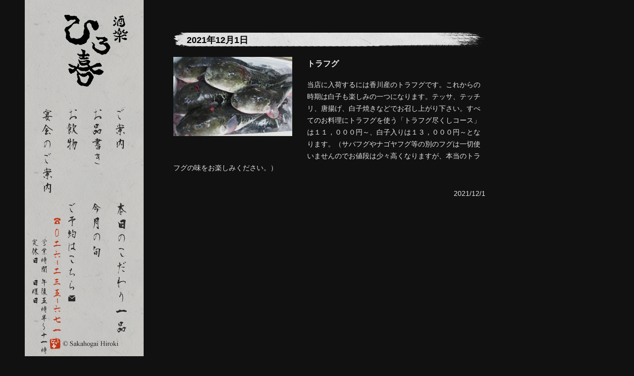

--- FILE ---
content_type: text/html; charset=UTF-8
request_url: https://www.sakahogai.jp/season/5437.html
body_size: 26461
content:
<!doctype html>
<html lang="ja">
<head>
  <meta charset="UTF-8" />
  <meta name="description" content="酒楽 ひろ喜 &#8211; 旬の素材、季節の各地の地酒などその季節に合ったお料理をご用意しております。また、食材は、当日仕入れました良い物だけをご提供させて頂きますよう心掛けておりますので、是非、御賞味下さい。" />
  <meta name="keywords" content="酒楽 ひろ喜,ひろ喜,宴会,歓迎会,忘年会,個室,日本酒,焼酎,ワイン,手作り,旬の食材,長野市,善光寺周辺" />
  <title>トラフグ | 酒楽 ひろ喜</title>
  <meta name="viewport" content="width=1280, user-scalable=yes" />

  <!-- Stylesheets -->
  <link rel="stylesheet" type="text/css" href="https://www.sakahogai.jp/wp-content/themes/sakahogai/css/style.min.css">
  <link rel="shortcut icon" type="image/x-icon" href="https://www.sakahogai.jp/wp-content/themes/sakahogai/img/favicon.ico">
  <link rel="icon" type="image/gif" href="https://www.sakahogai.jp/wp-content/themes/sakahogai/img/favicon.gif" />
  <link rel="icon" type="image/png" href="https://www.sakahogai.jp/wp-content/themes/sakahogai/img/favicon.png" />
  <link rel="alternate" type="application/rss+xml" title="RSS" href="https://www.sakahogai.jp/feed">

  <!--[if lt IE 9]>
  <![endif]-->

  <!--[if lt IE 8]>
  <![endif]-->

<meta name='robots' content='max-image-preview:large' />
<link rel="alternate" title="oEmbed (JSON)" type="application/json+oembed" href="https://www.sakahogai.jp/wp-json/oembed/1.0/embed?url=https%3A%2F%2Fwww.sakahogai.jp%2Fseason%2F5437.html" />
<link rel="alternate" title="oEmbed (XML)" type="text/xml+oembed" href="https://www.sakahogai.jp/wp-json/oembed/1.0/embed?url=https%3A%2F%2Fwww.sakahogai.jp%2Fseason%2F5437.html&#038;format=xml" />
<style id='wp-img-auto-sizes-contain-inline-css' type='text/css'>
img:is([sizes=auto i],[sizes^="auto," i]){contain-intrinsic-size:3000px 1500px}
/*# sourceURL=wp-img-auto-sizes-contain-inline-css */
</style>
<style id='wp-emoji-styles-inline-css' type='text/css'>

	img.wp-smiley, img.emoji {
		display: inline !important;
		border: none !important;
		box-shadow: none !important;
		height: 1em !important;
		width: 1em !important;
		margin: 0 0.07em !important;
		vertical-align: -0.1em !important;
		background: none !important;
		padding: 0 !important;
	}
/*# sourceURL=wp-emoji-styles-inline-css */
</style>
<style id='wp-block-library-inline-css' type='text/css'>
:root{--wp-block-synced-color:#7a00df;--wp-block-synced-color--rgb:122,0,223;--wp-bound-block-color:var(--wp-block-synced-color);--wp-editor-canvas-background:#ddd;--wp-admin-theme-color:#007cba;--wp-admin-theme-color--rgb:0,124,186;--wp-admin-theme-color-darker-10:#006ba1;--wp-admin-theme-color-darker-10--rgb:0,107,160.5;--wp-admin-theme-color-darker-20:#005a87;--wp-admin-theme-color-darker-20--rgb:0,90,135;--wp-admin-border-width-focus:2px}@media (min-resolution:192dpi){:root{--wp-admin-border-width-focus:1.5px}}.wp-element-button{cursor:pointer}:root .has-very-light-gray-background-color{background-color:#eee}:root .has-very-dark-gray-background-color{background-color:#313131}:root .has-very-light-gray-color{color:#eee}:root .has-very-dark-gray-color{color:#313131}:root .has-vivid-green-cyan-to-vivid-cyan-blue-gradient-background{background:linear-gradient(135deg,#00d084,#0693e3)}:root .has-purple-crush-gradient-background{background:linear-gradient(135deg,#34e2e4,#4721fb 50%,#ab1dfe)}:root .has-hazy-dawn-gradient-background{background:linear-gradient(135deg,#faaca8,#dad0ec)}:root .has-subdued-olive-gradient-background{background:linear-gradient(135deg,#fafae1,#67a671)}:root .has-atomic-cream-gradient-background{background:linear-gradient(135deg,#fdd79a,#004a59)}:root .has-nightshade-gradient-background{background:linear-gradient(135deg,#330968,#31cdcf)}:root .has-midnight-gradient-background{background:linear-gradient(135deg,#020381,#2874fc)}:root{--wp--preset--font-size--normal:16px;--wp--preset--font-size--huge:42px}.has-regular-font-size{font-size:1em}.has-larger-font-size{font-size:2.625em}.has-normal-font-size{font-size:var(--wp--preset--font-size--normal)}.has-huge-font-size{font-size:var(--wp--preset--font-size--huge)}.has-text-align-center{text-align:center}.has-text-align-left{text-align:left}.has-text-align-right{text-align:right}.has-fit-text{white-space:nowrap!important}#end-resizable-editor-section{display:none}.aligncenter{clear:both}.items-justified-left{justify-content:flex-start}.items-justified-center{justify-content:center}.items-justified-right{justify-content:flex-end}.items-justified-space-between{justify-content:space-between}.screen-reader-text{border:0;clip-path:inset(50%);height:1px;margin:-1px;overflow:hidden;padding:0;position:absolute;width:1px;word-wrap:normal!important}.screen-reader-text:focus{background-color:#ddd;clip-path:none;color:#444;display:block;font-size:1em;height:auto;left:5px;line-height:normal;padding:15px 23px 14px;text-decoration:none;top:5px;width:auto;z-index:100000}html :where(.has-border-color){border-style:solid}html :where([style*=border-top-color]){border-top-style:solid}html :where([style*=border-right-color]){border-right-style:solid}html :where([style*=border-bottom-color]){border-bottom-style:solid}html :where([style*=border-left-color]){border-left-style:solid}html :where([style*=border-width]){border-style:solid}html :where([style*=border-top-width]){border-top-style:solid}html :where([style*=border-right-width]){border-right-style:solid}html :where([style*=border-bottom-width]){border-bottom-style:solid}html :where([style*=border-left-width]){border-left-style:solid}html :where(img[class*=wp-image-]){height:auto;max-width:100%}:where(figure){margin:0 0 1em}html :where(.is-position-sticky){--wp-admin--admin-bar--position-offset:var(--wp-admin--admin-bar--height,0px)}@media screen and (max-width:600px){html :where(.is-position-sticky){--wp-admin--admin-bar--position-offset:0px}}

/*# sourceURL=wp-block-library-inline-css */
</style><style id='global-styles-inline-css' type='text/css'>
:root{--wp--preset--aspect-ratio--square: 1;--wp--preset--aspect-ratio--4-3: 4/3;--wp--preset--aspect-ratio--3-4: 3/4;--wp--preset--aspect-ratio--3-2: 3/2;--wp--preset--aspect-ratio--2-3: 2/3;--wp--preset--aspect-ratio--16-9: 16/9;--wp--preset--aspect-ratio--9-16: 9/16;--wp--preset--color--black: #000000;--wp--preset--color--cyan-bluish-gray: #abb8c3;--wp--preset--color--white: #ffffff;--wp--preset--color--pale-pink: #f78da7;--wp--preset--color--vivid-red: #cf2e2e;--wp--preset--color--luminous-vivid-orange: #ff6900;--wp--preset--color--luminous-vivid-amber: #fcb900;--wp--preset--color--light-green-cyan: #7bdcb5;--wp--preset--color--vivid-green-cyan: #00d084;--wp--preset--color--pale-cyan-blue: #8ed1fc;--wp--preset--color--vivid-cyan-blue: #0693e3;--wp--preset--color--vivid-purple: #9b51e0;--wp--preset--gradient--vivid-cyan-blue-to-vivid-purple: linear-gradient(135deg,rgb(6,147,227) 0%,rgb(155,81,224) 100%);--wp--preset--gradient--light-green-cyan-to-vivid-green-cyan: linear-gradient(135deg,rgb(122,220,180) 0%,rgb(0,208,130) 100%);--wp--preset--gradient--luminous-vivid-amber-to-luminous-vivid-orange: linear-gradient(135deg,rgb(252,185,0) 0%,rgb(255,105,0) 100%);--wp--preset--gradient--luminous-vivid-orange-to-vivid-red: linear-gradient(135deg,rgb(255,105,0) 0%,rgb(207,46,46) 100%);--wp--preset--gradient--very-light-gray-to-cyan-bluish-gray: linear-gradient(135deg,rgb(238,238,238) 0%,rgb(169,184,195) 100%);--wp--preset--gradient--cool-to-warm-spectrum: linear-gradient(135deg,rgb(74,234,220) 0%,rgb(151,120,209) 20%,rgb(207,42,186) 40%,rgb(238,44,130) 60%,rgb(251,105,98) 80%,rgb(254,248,76) 100%);--wp--preset--gradient--blush-light-purple: linear-gradient(135deg,rgb(255,206,236) 0%,rgb(152,150,240) 100%);--wp--preset--gradient--blush-bordeaux: linear-gradient(135deg,rgb(254,205,165) 0%,rgb(254,45,45) 50%,rgb(107,0,62) 100%);--wp--preset--gradient--luminous-dusk: linear-gradient(135deg,rgb(255,203,112) 0%,rgb(199,81,192) 50%,rgb(65,88,208) 100%);--wp--preset--gradient--pale-ocean: linear-gradient(135deg,rgb(255,245,203) 0%,rgb(182,227,212) 50%,rgb(51,167,181) 100%);--wp--preset--gradient--electric-grass: linear-gradient(135deg,rgb(202,248,128) 0%,rgb(113,206,126) 100%);--wp--preset--gradient--midnight: linear-gradient(135deg,rgb(2,3,129) 0%,rgb(40,116,252) 100%);--wp--preset--font-size--small: 13px;--wp--preset--font-size--medium: 20px;--wp--preset--font-size--large: 36px;--wp--preset--font-size--x-large: 42px;--wp--preset--spacing--20: 0.44rem;--wp--preset--spacing--30: 0.67rem;--wp--preset--spacing--40: 1rem;--wp--preset--spacing--50: 1.5rem;--wp--preset--spacing--60: 2.25rem;--wp--preset--spacing--70: 3.38rem;--wp--preset--spacing--80: 5.06rem;--wp--preset--shadow--natural: 6px 6px 9px rgba(0, 0, 0, 0.2);--wp--preset--shadow--deep: 12px 12px 50px rgba(0, 0, 0, 0.4);--wp--preset--shadow--sharp: 6px 6px 0px rgba(0, 0, 0, 0.2);--wp--preset--shadow--outlined: 6px 6px 0px -3px rgb(255, 255, 255), 6px 6px rgb(0, 0, 0);--wp--preset--shadow--crisp: 6px 6px 0px rgb(0, 0, 0);}:where(.is-layout-flex){gap: 0.5em;}:where(.is-layout-grid){gap: 0.5em;}body .is-layout-flex{display: flex;}.is-layout-flex{flex-wrap: wrap;align-items: center;}.is-layout-flex > :is(*, div){margin: 0;}body .is-layout-grid{display: grid;}.is-layout-grid > :is(*, div){margin: 0;}:where(.wp-block-columns.is-layout-flex){gap: 2em;}:where(.wp-block-columns.is-layout-grid){gap: 2em;}:where(.wp-block-post-template.is-layout-flex){gap: 1.25em;}:where(.wp-block-post-template.is-layout-grid){gap: 1.25em;}.has-black-color{color: var(--wp--preset--color--black) !important;}.has-cyan-bluish-gray-color{color: var(--wp--preset--color--cyan-bluish-gray) !important;}.has-white-color{color: var(--wp--preset--color--white) !important;}.has-pale-pink-color{color: var(--wp--preset--color--pale-pink) !important;}.has-vivid-red-color{color: var(--wp--preset--color--vivid-red) !important;}.has-luminous-vivid-orange-color{color: var(--wp--preset--color--luminous-vivid-orange) !important;}.has-luminous-vivid-amber-color{color: var(--wp--preset--color--luminous-vivid-amber) !important;}.has-light-green-cyan-color{color: var(--wp--preset--color--light-green-cyan) !important;}.has-vivid-green-cyan-color{color: var(--wp--preset--color--vivid-green-cyan) !important;}.has-pale-cyan-blue-color{color: var(--wp--preset--color--pale-cyan-blue) !important;}.has-vivid-cyan-blue-color{color: var(--wp--preset--color--vivid-cyan-blue) !important;}.has-vivid-purple-color{color: var(--wp--preset--color--vivid-purple) !important;}.has-black-background-color{background-color: var(--wp--preset--color--black) !important;}.has-cyan-bluish-gray-background-color{background-color: var(--wp--preset--color--cyan-bluish-gray) !important;}.has-white-background-color{background-color: var(--wp--preset--color--white) !important;}.has-pale-pink-background-color{background-color: var(--wp--preset--color--pale-pink) !important;}.has-vivid-red-background-color{background-color: var(--wp--preset--color--vivid-red) !important;}.has-luminous-vivid-orange-background-color{background-color: var(--wp--preset--color--luminous-vivid-orange) !important;}.has-luminous-vivid-amber-background-color{background-color: var(--wp--preset--color--luminous-vivid-amber) !important;}.has-light-green-cyan-background-color{background-color: var(--wp--preset--color--light-green-cyan) !important;}.has-vivid-green-cyan-background-color{background-color: var(--wp--preset--color--vivid-green-cyan) !important;}.has-pale-cyan-blue-background-color{background-color: var(--wp--preset--color--pale-cyan-blue) !important;}.has-vivid-cyan-blue-background-color{background-color: var(--wp--preset--color--vivid-cyan-blue) !important;}.has-vivid-purple-background-color{background-color: var(--wp--preset--color--vivid-purple) !important;}.has-black-border-color{border-color: var(--wp--preset--color--black) !important;}.has-cyan-bluish-gray-border-color{border-color: var(--wp--preset--color--cyan-bluish-gray) !important;}.has-white-border-color{border-color: var(--wp--preset--color--white) !important;}.has-pale-pink-border-color{border-color: var(--wp--preset--color--pale-pink) !important;}.has-vivid-red-border-color{border-color: var(--wp--preset--color--vivid-red) !important;}.has-luminous-vivid-orange-border-color{border-color: var(--wp--preset--color--luminous-vivid-orange) !important;}.has-luminous-vivid-amber-border-color{border-color: var(--wp--preset--color--luminous-vivid-amber) !important;}.has-light-green-cyan-border-color{border-color: var(--wp--preset--color--light-green-cyan) !important;}.has-vivid-green-cyan-border-color{border-color: var(--wp--preset--color--vivid-green-cyan) !important;}.has-pale-cyan-blue-border-color{border-color: var(--wp--preset--color--pale-cyan-blue) !important;}.has-vivid-cyan-blue-border-color{border-color: var(--wp--preset--color--vivid-cyan-blue) !important;}.has-vivid-purple-border-color{border-color: var(--wp--preset--color--vivid-purple) !important;}.has-vivid-cyan-blue-to-vivid-purple-gradient-background{background: var(--wp--preset--gradient--vivid-cyan-blue-to-vivid-purple) !important;}.has-light-green-cyan-to-vivid-green-cyan-gradient-background{background: var(--wp--preset--gradient--light-green-cyan-to-vivid-green-cyan) !important;}.has-luminous-vivid-amber-to-luminous-vivid-orange-gradient-background{background: var(--wp--preset--gradient--luminous-vivid-amber-to-luminous-vivid-orange) !important;}.has-luminous-vivid-orange-to-vivid-red-gradient-background{background: var(--wp--preset--gradient--luminous-vivid-orange-to-vivid-red) !important;}.has-very-light-gray-to-cyan-bluish-gray-gradient-background{background: var(--wp--preset--gradient--very-light-gray-to-cyan-bluish-gray) !important;}.has-cool-to-warm-spectrum-gradient-background{background: var(--wp--preset--gradient--cool-to-warm-spectrum) !important;}.has-blush-light-purple-gradient-background{background: var(--wp--preset--gradient--blush-light-purple) !important;}.has-blush-bordeaux-gradient-background{background: var(--wp--preset--gradient--blush-bordeaux) !important;}.has-luminous-dusk-gradient-background{background: var(--wp--preset--gradient--luminous-dusk) !important;}.has-pale-ocean-gradient-background{background: var(--wp--preset--gradient--pale-ocean) !important;}.has-electric-grass-gradient-background{background: var(--wp--preset--gradient--electric-grass) !important;}.has-midnight-gradient-background{background: var(--wp--preset--gradient--midnight) !important;}.has-small-font-size{font-size: var(--wp--preset--font-size--small) !important;}.has-medium-font-size{font-size: var(--wp--preset--font-size--medium) !important;}.has-large-font-size{font-size: var(--wp--preset--font-size--large) !important;}.has-x-large-font-size{font-size: var(--wp--preset--font-size--x-large) !important;}
/*# sourceURL=global-styles-inline-css */
</style>

<style id='classic-theme-styles-inline-css' type='text/css'>
/*! This file is auto-generated */
.wp-block-button__link{color:#fff;background-color:#32373c;border-radius:9999px;box-shadow:none;text-decoration:none;padding:calc(.667em + 2px) calc(1.333em + 2px);font-size:1.125em}.wp-block-file__button{background:#32373c;color:#fff;text-decoration:none}
/*# sourceURL=/wp-includes/css/classic-themes.min.css */
</style>
<link rel='stylesheet' id='biz-cal-style-css' href='https://www.sakahogai.jp/wp-content/plugins/biz-calendar/biz-cal.css?ver=2.2.0' type='text/css' media='all' />
<script type="text/javascript" src="https://www.sakahogai.jp/wp-includes/js/jquery/jquery.min.js?ver=3.7.1" id="jquery-core-js"></script>
<script type="text/javascript" src="https://www.sakahogai.jp/wp-includes/js/jquery/jquery-migrate.min.js?ver=3.4.1" id="jquery-migrate-js"></script>
<script type="text/javascript" id="biz-cal-script-js-extra">
/* <![CDATA[ */
var bizcalOptions = {"holiday_title":"\u5b9a\u4f11\u65e5\u30fb\u5e97\u8217\u304a\u4f11\u307f","sun":"on","holiday":"on","temp_holidays":"2023-01-02\r\n2024-08-16\r\n2024-08-17\r\n2026-01-01\r\n2026-01-02\r\n2026-01-03\r\n2026-01-04\r\n2026-01-12\r\n2026-01-05\r\n2025-04-29\r\n2025-05-06\r\n2025-05-07\r\n2025-11-03\r\n2025-12-28\r\n2025-12-29\r\n2025-12-30\r\n2025-12-31\r\n2026-01-01\r\n2026-01-02\r\n2026-01-03\r\n2026-01-04\r\n2025-11-24\r\n2025-08-15\r\n2025-10-06\r\n2025-10-07\r\n2025-10-08\r\n2025-08-16\r\n2025-08-18\r\n2025-05-10\r\n2025-08-11\r\n2025-07-21\r\n2025-12-29\r\n2025-12-30\r\n2025-12-28\r\n2025-07-21\r\n2025-05-12\r\n2024-10-14\r\n2024-08-18\r\n2024-08-19\r\n2025-03-20\r\n2025-09-15\r\n2025-09-16\r\n2025-09-23\r\n2025-04-29\r\n2025-04-29\r\n2025-02-12\r\n2024-11-26\r\n2025-02-11\r\n2025-02-24\r\n2025-01-12\r\n2025-01-01\r\n2025-01-02\r\n2025-01-03\r\n2025-01-04\r\n\r\n2024-12-28\r\n2024-12-29\r\n2024-12-30\r\n2024-12-31\r\n2024-11-04\r\n2024-11-26\r\n2025-01-13\r\n2023-03-20\r\n2024-07-15\r\n2024-09-24\r\n2024-09-16\r\n\r\n2024-09-23\r\n2023-01-03\r\n2024-05-06\r\n2024-05-07\r\n2024-05-08\r\n2023-01-04\r\n2023-01-09\r\n2023-08-14\r\n2024-02-26\r\n2024-04-29\r\n2024-02-27\r\n2024-01-08\r\n2023-08-15\r\n2023-08-16\r\n2023-12-28\r\n2023-12-29\r\n2023-12-30\r\n2024-01-01\r\n2024-01-02\r\n2024-01-03\r\n2024-03-20\r\n2023-11-03\r\n2023-11-23\r\n2023-10-09\r\n2023-09-25\r\n2023-09-18\r\n2023-09-23\r\n\r\n2023-08-17\r\n2023-07-17\r\n2023-02-11\r\n2023-02-23\r\n2023-03-21\r\n2023-07-17\r\n2023-02-27\r\n2023-05-05\r\n2023-05-06\r\n2023-05-07\r\n2023-05-08\r\n2023-05-09","temp_weekdays":"2022-08-11\r\n2023-08-11\r\n2023-08-13\r\n2023-09-23\r\n2025-05-04\r\n2025-08-10\r\n\r\n\r\n","eventday_title":"\u5fa1\u4e88\u7d04\u3067\u6e80\u5e2d\u3068\u306a\u3063\u3066\u304a\u308a\u307e\u3059\u3002","eventday_url":"","eventdays":"2025-02-28\r\n2025-12-27\r\n2025-12-01\r\n2025-12-06\r\n2025-11-22\r\n2025-11-28\r\n2025-12-12\r\n2026-01-16\r\n2026-01-10\r\n2025-12-22\r\n2025-12-16\r\n2025-12-19\r\n2025-12-20\r\n2025-11-29\r\n2025-12-13\r\n2025-11-24\r\n2025-12-10\r\n2025-12-09\r\n2025-12-11","month_limit":"\u6307\u5b9a","nextmonthlimit":"1","prevmonthlimit":"1","plugindir":"https://www.sakahogai.jp/wp-content/plugins/biz-calendar/","national_holiday":null};
//# sourceURL=biz-cal-script-js-extra
/* ]]> */
</script>
<script type="text/javascript" src="https://www.sakahogai.jp/wp-content/plugins/biz-calendar/calendar.js?ver=2.2.0" id="biz-cal-script-js"></script>
<link rel="https://api.w.org/" href="https://www.sakahogai.jp/wp-json/" /><link rel="alternate" title="JSON" type="application/json" href="https://www.sakahogai.jp/wp-json/wp/v2/posts/5437" /><link rel="EditURI" type="application/rsd+xml" title="RSD" href="https://www.sakahogai.jp/xmlrpc.php?rsd" />
<link rel="canonical" href="https://www.sakahogai.jp/season/5437.html" />
<link rel='shortlink' href='https://www.sakahogai.jp/?p=5437' />
</head>
<body id="" class="wp-singular post-template-default single single-post postid-5437 single-format-standard wp-theme-sakahogai">
<!-- /.noscroll-x -->
<div class="noscroll-x">


<div class="wrapper">
<div class="container bg opacity">

<div class="nav">
  <div id="nav-fixed" class="fixed">
    <div class="logo">
      <a href="https://www.sakahogai.jp/"><img src="https://www.sakahogai.jp/wp-content/themes/sakahogai/img/logo.png" alt="酒楽 ひろ喜"></a>
    </div>
     <ul class="globalnav">
      <li>
        <a href="https://www.sakahogai.jp/guidance"><span class="globalnav-guidance"></span></a>
      </li>
      <li>
        <a href="https://www.sakahogai.jp/menu"><span class="globalnav-menu"></span></a>
      </li>
      <li>
        <a href="https://www.sakahogai.jp/drink"><span class="globalnav-drink"></span></a>
      </li>
      <li>
        <a href="https://www.sakahogai.jp/party"><span class="globalnav-party"></span></a>
      </li>
      <li>
        <a href="https://www.sakahogai.jp/recommend"><span class="globalnav-recommend"></span></a>
      </li>
      <li>
        <a href="https://www.sakahogai.jp/season"><span class="globalnav-season"></span></a>
      </li>
      <li>
        <a href="mailto:info@sakahogai.jp"><span class="globalnav-mailto"></span></a>
      </li>
      <li>
        <a href="tel:026-235-6716"><span class="globalnav-tel"></span></a>
      </li>
    </ul>
  </div>
</div><!-- /.nav -->


<div class="main">
  <div class="main-inner">




<!-- ここから -->
<div id="post-5437" class="post-5437 post type-post status-publish format-standard has-post-thumbnail hentry category-season">
<div class="blog-article">
  <h4 class="blog-heading">2021年12月1日</h4>
<img width="240" height="160" src="https://www.sakahogai.jp/wp-content/uploads/2017/02/torafugu-240x160.jpg" class="blog-thumb wp-post-image" alt="" decoding="async" />  <h4 class="blog-t">トラフグ</h4>
<p>当店に入荷するには香川産のトラフグです。これからの時期は白子も楽しみの一つになります。テッサ、テッチリ、唐揚げ、白子焼きなどでお召し上がり下さい。すべてのお料理にトラフグを使う「トラフグ尽くしコース」は１１，０００円～、白子入りは１３，０００円～となります。（サバフグやナゴヤフグ等の別のフグは一切使いませんのでお値段は少々高くなりますが、本当のトラフグの味をお楽しみください。）</p>
  <p class="blog-date">2021/12/1</p>
</div>
</div>
<!-- ここまで -->


<!-- /.blog-nav -->

<!-- /.blog-nav -->


  </div>
</div><!-- /.main -->

<div class="aside">
</div><!-- /.aside -->

<div class="container-footer">
  <div class="wrapper-copyright">
    <div id="copyright-fixed" class="copyright fixed">
      <img src="https://www.sakahogai.jp/wp-content/themes/sakahogai/img/copyright.png" alt="(c)Sakahogai Hiroki">
    </div>
  </div>
  <div class="wrapper-back-to-top-right">
    <div id="back-to-top" class="back-to-top fixed">
      <a href="#"><img src="https://www.sakahogai.jp/wp-content/themes/sakahogai/img/back-to.png" alt="トップへ戻る"></a>
    </div>
  </div>
</div><!-- /.container-footer -->
</div><!-- /.container -->

<!-- /.footer -->
<div class="footer"></div><!-- /.footer -->

</div><!-- /.wrapper -->


</div><!-- /.noscroll-x -->


<!-- Scripts -->
<script src="https://www.sakahogai.jp/wp-content/themes/sakahogai/vendor/jquery.min.js"></script>
<script src="https://www.sakahogai.jp/wp-content/themes/sakahogai/js/main.min.js"></script>
<script type="speculationrules">
{"prefetch":[{"source":"document","where":{"and":[{"href_matches":"/*"},{"not":{"href_matches":["/wp-*.php","/wp-admin/*","/wp-content/uploads/*","/wp-content/*","/wp-content/plugins/*","/wp-content/themes/sakahogai/*","/*\\?(.+)"]}},{"not":{"selector_matches":"a[rel~=\"nofollow\"]"}},{"not":{"selector_matches":".no-prefetch, .no-prefetch a"}}]},"eagerness":"conservative"}]}
</script>
<script type="text/javascript" src="https://www.sakahogai.jp/wp-includes/js/comment-reply.min.js?ver=6.9" id="comment-reply-js" async="async" data-wp-strategy="async" fetchpriority="low"></script>
<script id="wp-emoji-settings" type="application/json">
{"baseUrl":"https://s.w.org/images/core/emoji/17.0.2/72x72/","ext":".png","svgUrl":"https://s.w.org/images/core/emoji/17.0.2/svg/","svgExt":".svg","source":{"concatemoji":"https://www.sakahogai.jp/wp-includes/js/wp-emoji-release.min.js?ver=6.9"}}
</script>
<script type="module">
/* <![CDATA[ */
/*! This file is auto-generated */
const a=JSON.parse(document.getElementById("wp-emoji-settings").textContent),o=(window._wpemojiSettings=a,"wpEmojiSettingsSupports"),s=["flag","emoji"];function i(e){try{var t={supportTests:e,timestamp:(new Date).valueOf()};sessionStorage.setItem(o,JSON.stringify(t))}catch(e){}}function c(e,t,n){e.clearRect(0,0,e.canvas.width,e.canvas.height),e.fillText(t,0,0);t=new Uint32Array(e.getImageData(0,0,e.canvas.width,e.canvas.height).data);e.clearRect(0,0,e.canvas.width,e.canvas.height),e.fillText(n,0,0);const a=new Uint32Array(e.getImageData(0,0,e.canvas.width,e.canvas.height).data);return t.every((e,t)=>e===a[t])}function p(e,t){e.clearRect(0,0,e.canvas.width,e.canvas.height),e.fillText(t,0,0);var n=e.getImageData(16,16,1,1);for(let e=0;e<n.data.length;e++)if(0!==n.data[e])return!1;return!0}function u(e,t,n,a){switch(t){case"flag":return n(e,"\ud83c\udff3\ufe0f\u200d\u26a7\ufe0f","\ud83c\udff3\ufe0f\u200b\u26a7\ufe0f")?!1:!n(e,"\ud83c\udde8\ud83c\uddf6","\ud83c\udde8\u200b\ud83c\uddf6")&&!n(e,"\ud83c\udff4\udb40\udc67\udb40\udc62\udb40\udc65\udb40\udc6e\udb40\udc67\udb40\udc7f","\ud83c\udff4\u200b\udb40\udc67\u200b\udb40\udc62\u200b\udb40\udc65\u200b\udb40\udc6e\u200b\udb40\udc67\u200b\udb40\udc7f");case"emoji":return!a(e,"\ud83e\u1fac8")}return!1}function f(e,t,n,a){let r;const o=(r="undefined"!=typeof WorkerGlobalScope&&self instanceof WorkerGlobalScope?new OffscreenCanvas(300,150):document.createElement("canvas")).getContext("2d",{willReadFrequently:!0}),s=(o.textBaseline="top",o.font="600 32px Arial",{});return e.forEach(e=>{s[e]=t(o,e,n,a)}),s}function r(e){var t=document.createElement("script");t.src=e,t.defer=!0,document.head.appendChild(t)}a.supports={everything:!0,everythingExceptFlag:!0},new Promise(t=>{let n=function(){try{var e=JSON.parse(sessionStorage.getItem(o));if("object"==typeof e&&"number"==typeof e.timestamp&&(new Date).valueOf()<e.timestamp+604800&&"object"==typeof e.supportTests)return e.supportTests}catch(e){}return null}();if(!n){if("undefined"!=typeof Worker&&"undefined"!=typeof OffscreenCanvas&&"undefined"!=typeof URL&&URL.createObjectURL&&"undefined"!=typeof Blob)try{var e="postMessage("+f.toString()+"("+[JSON.stringify(s),u.toString(),c.toString(),p.toString()].join(",")+"));",a=new Blob([e],{type:"text/javascript"});const r=new Worker(URL.createObjectURL(a),{name:"wpTestEmojiSupports"});return void(r.onmessage=e=>{i(n=e.data),r.terminate(),t(n)})}catch(e){}i(n=f(s,u,c,p))}t(n)}).then(e=>{for(const n in e)a.supports[n]=e[n],a.supports.everything=a.supports.everything&&a.supports[n],"flag"!==n&&(a.supports.everythingExceptFlag=a.supports.everythingExceptFlag&&a.supports[n]);var t;a.supports.everythingExceptFlag=a.supports.everythingExceptFlag&&!a.supports.flag,a.supports.everything||((t=a.source||{}).concatemoji?r(t.concatemoji):t.wpemoji&&t.twemoji&&(r(t.twemoji),r(t.wpemoji)))});
//# sourceURL=https://www.sakahogai.jp/wp-includes/js/wp-emoji-loader.min.js
/* ]]> */
</script>
</body>
</html>
